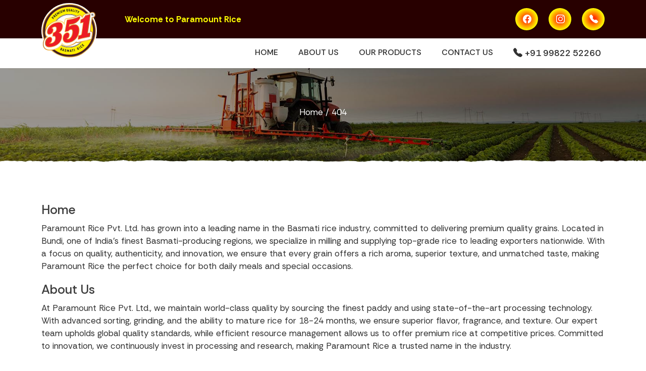

--- FILE ---
content_type: text/html
request_url: https://www.paramountrice.com/ydbljbiliyindudaizuo.asp
body_size: 5592
content:
<!DOCTYPE html>
<html>
<head>
    <meta charset="utf-8">
    <meta name="viewport" content="width=device-width, initial-scale=1">
    <title>Paramount Rice</title>
    <link rel="apple-touch-icon" sizes="57x57" href="https://www.paramountrice.com/apple-icon-57x57.png" />
    <link rel="apple-touch-icon" sizes="60x60" href="https://www.paramountrice.com/apple-icon-60x60.png" />
    <link rel="apple-touch-icon" sizes="72x72" href="https://www.paramountrice.com/apple-icon-72x72.png" />
    <link rel="apple-touch-icon" sizes="76x76" href="https://www.paramountrice.com/apple-icon-76x76.png" />
    <link rel="apple-touch-icon" sizes="114x114" href="https://www.paramountrice.com/apple-icon-114x114.png" />
    <link rel="apple-touch-icon" sizes="120x120" href="https://www.paramountrice.com/apple-icon-120x120.png" />
    <link rel="apple-touch-icon" sizes="144x144" href="https://www.paramountrice.com/apple-icon-144x144.png" />
    <link rel="apple-touch-icon" sizes="152x152" href="https://www.paramountrice.com/apple-icon-152x152.png" />
    <link rel="apple-touch-icon" sizes="180x180" href="https://www.paramountrice.com/apple-icon-180x180.png" />
    <link rel="icon" type="image/png" sizes="192x192" href="https://www.paramountrice.com/android-icon-192x192.png" />
    <link rel="icon" type="image/png" sizes="32x32" href="https://www.paramountrice.com/favicon-32x32.png" />
    <link rel="icon" type="image/png" sizes="96x96" href="https://www.paramountrice.com/favicon-96x96.png" />
    <link rel="icon" type="image/png" sizes="16x16" href="https://www.paramountrice.com/favicon-16x16.png" />
    <link rel="manifest" href="manifest.json" />
    <meta name="msapplication-TileColor" content="#ffffff" />
    <meta name="msapplication-TileImage" content="ms-icon-144x144.png" />
    <meta name="theme-color" content="#ffffff" />
    <link rel="stylesheet" href="https://www.paramountrice.com/assets/bootstrap/css/bootstrap.min.css" />
    <link href="https://www.paramountrice.com/assets/font-awesome/css/font-awesome.min.css" rel="stylesheet" />
    <link href="https://www.paramountrice.com/assets/css/base.css" rel="stylesheet" />
    <link href="https://www.paramountrice.com/assets/animation/aos.css" rel="stylesheet" />
    <link rel='stylesheet' href="https://www.paramountrice.com/assets/css/swiper-bundle.min.css">
    <link rel="stylesheet" href="https://cdn.jsdelivr.net/npm/bootstrap-icons@1.11.3/font/bootstrap-icons.min.css">
</head>
<body>

    <upper-header>
        <div class="header-area">
            <div class="main-header">

                <div class="header-top d-none d-sm-block py-lg-3 py-md-1 py-2">
                    <div class="container">
                        <div class="row">
                            <div class="col-xl-12 py-md-0 py-2">
                                <div class="d-flex justify-content-sm-between justify-content-center flex-wrap align-items-center">
                                    <div class="header-info-left label-shift">
                                        <p class="mb-0 text-yellow fw-bold">Welcome to Paramount Rice</p>
                                    </div>
                                    <div class="header-info-right">
                                        <ul class="header-social">
                                            <a href="https://www.facebook.com/PRPL0351/" target="_blank">
                                            <li class="me-3 icon-yellow"><i class="bi bi-facebook text-white"></i></li>
                                            </a>
                                            <a href="https://www.instagram.com/paramountrice351/" target="_blank">
                                            <li class="me-3 icon-yellow"><i class="bi bi-instagram text-white"></i></li>
                                            </a>
                                            <a href="https://www.paramountrice.com/contact-us.aspx">
                                            <li class="icon-yellow"><i class="bi bi-telephone-fill text-white"></i></li>
                                            </a>
                                        </ul>
                                    </div>
                                </div>
                            </div>
                        </div>
                    </div>
                </div>

            </div>
        </div>
    </upper-header>

    <header id="header">
        <nav class="navbar navbar-expand-lg p-lg-2 p-0">
            <div class="container">
                <a class="navbar-brand" href="https://www.paramountrice.com/default.aspx">
                    <img src="https://www.paramountrice.com/assets/img/paramount-rice-logo.svg" class="img-fluid" alt="paramount-rice-logo">
                </a>
                <button class="navbar-toggler" type="button" data-bs-toggle="offcanvas" data-bs-target="#offcanvasNavbar" aria-controls="offcanvasNavbar" aria-label="Toggle navigation">
                    <span class="navbar-toggler-icon"></span>
                </button>
                <div class="offcanvas offcanvas-end" tabindex="-1" id="offcanvasNavbar" aria-labelledby="offcanvasNavbarLabel">
                    <div class="offcanvas-header">
                        <h5 class="offcanvas-title" id="offcanvasNavbarLabel">
                            <img src="https://www.paramountrice.com/assets/img/paramount-rice-logo.svg" class="img-fluid w-50" alt="paramount-rice-logo">

                        </h5>
                        <button type="button" class="btn-close" data-bs-dismiss="offcanvas" aria-label="Close"></button>
                    </div>
                    <div class="offcanvas-body">
                        <ul class="navbar-nav justify-content-end flex-grow-1 text-center">
                            <li class="nav-item me-lg-4">
                                <a class="nav-link home_link" aria-current="page" href="https://www.paramountrice.com/default.aspx">HOME</a>
                            </li>
                            <li class="nav-item me-lg-4">
                                <a class="nav-link" href="https://www.paramountrice.com/about-us.aspx">ABOUT US</a>
                            </li>
                            <li class="nav-item me-lg-4">
                                <a class="nav-link" href="https://www.paramountrice.com/products.aspx">OUR PRODUCTS</a>
                            </li>
                            <li class="nav-item me-lg-4">
                                <a class="nav-link" href="https://www.paramountrice.com/contact-us.aspx">CONTACT US</a>
                            </li>
                            <li class="nav-item">
                                <a class="nav-link fw-medium font-big" href="tel:+91 99822 52260"><i class="bi bi-telephone-fill"></i>&nbsp;+91 99822 52260</a>
                            </li>
                        </ul>
                    </div>
                </div>
            </div>
        </nav>
    </header>

    <section id="banner">
        <div class="container">
            <div class="inside-heading text-center">
                <p class="text-white"><a class="text-white text-hover" href="https://www.paramountrice.com/default.aspx">Home</a> / 404</p>
            </div>
        </div>
    </section>

    <section id="error-page" class="content">
        <div class="container py-5">
            <div class="row py-lg-4">
                <div class="col-12">
                    <h3>
                        <a href="https://www.paramountrice.com/Default.aspx">Home</a>
                    </h3>
                    <p>
                        Paramount Rice Pvt. Ltd. has grown into a leading name in the Basmati rice industry, committed to delivering premium quality grains. Located in Bundi, one of India’s finest Basmati-producing regions, we specialize in milling and supplying top-grade rice to leading exporters nationwide. With a focus on quality, authenticity, and innovation, we ensure that every grain offers a rich aroma, superior texture, and unmatched taste, making Paramount Rice the perfect choice for both daily meals and special occasions.
                    </p>
                    <h3>
                        <a href="https://www.paramountrice.com/about-us.aspx">About Us</a>
                    </h3>
                    <p>
                        At Paramount Rice Pvt. Ltd., we maintain world-class quality by sourcing the finest paddy and using state-of-the-art processing technology. With advanced sorting, grinding, and the ability to mature rice for 18-24 months, we ensure superior flavor, fragrance, and texture. Our expert team upholds global quality standards, while efficient resource management allows us to offer premium rice at competitive prices. Committed to innovation, we continuously invest in processing and research, making Paramount Rice a trusted name in the industry.
                    </p>
                    <h3>
                        <a href="https://www.paramountrice.com/products.aspx">Our Products</a>
                    </h3>
                    <p>
                        Our product range includes aromatic varieties like Dubar and Mogra, versatile options such as Regular and Special, and enhanced flavor selections like Super Dubar and Tibar. We also offer specialized Broken Rice varieties (Broken 1, Broken 2, Broken 3, and Broken 4) alongside our dependable Daily range. Each product is sourced from premium paddy and processed using state-of-the-art technology, ensuring every grain delivers exceptional aroma, texture, and taste. Explore our collection and experience the quality that makes every meal a celebration.
                    </p>
                    <h3>
                        <a href="https://www.paramountrice.com/contact-us.aspx">Contact Us</a>
                    </h3>
                    <p>
                        Contact our team at Paramount Rice for information about our premium Basmati rice products or order support. Whether you have questions about our premium Basmati rice products, need assistance with an order, or simply want to share your feedback, our dedicated team is here to help.
                    </p>
                    <p class="mb-1">
                        <b>Address: </b>Paramount Rice Pvt.Ltd. Raghuveerpura, Chittore Road,Bundi (Raj.); 323001, India
                    </p>
                    <p class="mb-1">
                        <b>Phone No: </b>
                        <a href="tel:+919414175351">+91 94141 75351</a>,
                        <a href="tel:+919414175299">+91 94141 75299</a>,
                        <a href="tel:+919460027199">+91 94600 27199</a>,
                        <a href="tel:+919982252260">+91 99822 52260</a>
                    </p>
                    <p class="mb-1">
                        <b>Email: </b>
                        <a href="mailto:info@paramountrice.com">info@paramountrice.com</a>
                    </p>
                </div>
            </div>
        </div>
    </section>

    <section id="footer">
        <div class="container pt-5">
            <div class="row py-lg-4 position-relative">

                <div class="col-xl-4 col-lg-6 mb-xl-0 mb-4">
                    <div class="d-flex align-items-center">
                        <div class="pe-4">
                            <div class="location-icon">
                                <i class="bi bi-geo-alt-fill text-white fs-3"></i>
                            </div>
                        </div>
                        <div>
                            <h3 class="text-yellow">Location</h3>
                            <p class="text-white mb-0">
                                Raghuveerpura, Chittore Road,
                                <br class="d-xl-block d-none" />
                                Bundi, (Raj.); 323001, India
                            </p>
                        </div>
                    </div>
                </div>

                <div class="col-xl-4 col-lg-6 mb-xl-0 mb-4">
                    <div class="d-flex align-items-center">
                        <div class="pe-4">
                            <div class="location-icon">
                                <i class="bi bi-envelope-fill text-white fs-3"></i>
                            </div>
                        </div>
                        <div>
                            <h3 class="text-yellow">Email Address</h3>
                            <p class="mb-0">
                                <a class="text-white" href="mailto:info@paramountrice.com">info@paramountrice.com</a>
                            </p>
                        </div>
                    </div>
                </div>

                <div class="col-xl-4 col-lg-6 mb-xl-0 mb-4">
                    <div class="d-flex align-items-center">
                        <div class="pe-4">
                            <div class="location-icon">
                                <i class="bi bi-telephone-fill text-white fs-3"></i>
                            </div>
                        </div>
                        <div>
                            <h3 class="text-yellow">Contact Info</h3>
                            <p class="mb-0">
                                <a class="text-white" href="tel:+919414175299">+91 94141 75299</a>
                            </p>
                            <p class="mb-0">
                                <a class="text-white" href="tel:+919460027199">+91 94600 27199</a>
                            </p>
                        </div>
                    </div>

                    <div class="avatar-img">
                        <picture>
                            <source srcset="https://www.paramountrice.com/assets/img/avatar-img.webp" type="image/webp">
                            <source srcset="https://www.paramountrice.com/assets/img/avatar-img.png" type="image/png">
                            <img src="https://www.paramountrice.com/assets/img/avatar-img.png" class="img-fluid" alt="avatar-img">
                        </picture>
                    </div>
                </div>



                <hr class="border-line my-5" />

                <div class="col-lg-4 col-sm-6 text-sm-start text-center">
                    <h4 class="text-yellow mb-3">About Paramout Rice</h4>
                    <p class="text-white">PARAMOUNT RICE PVT.LTD.was established in the year 1988 with a vision to consolidate the fragmented basmati rice industry. In a short span of time it has risen to be one of the leading millers in the industry.</p>
                    <div class="mt-4 d-flex mb-5 justify-content-sm-start justify-content-center">
                        <div class="pe-3">
                            <a href="https://www.facebook.com/PRPL0351/" target="_blank" class="icon-yellow">
                                <i class="bi bi-facebook text-white"></i>
                            </a>
                        </div>
                        <div>
                            <a href="https://www.instagram.com/paramountrice351/" target="_blank" class="icon-yellow">
                                <i class="bi bi-instagram text-white"></i>
                            </a>
                        </div>
                    </div>
                </div>

                <div class="col-lg-3 col-sm-6 footer-disc pt-lg-0">
                    <div class="content-shift text-sm-start text-center">
                        <h4 class="text-yellow">Quick Link</h4>
                        <ul class="lh-lg ps-sm-4">
                            <li><a href="https://www.paramountrice.com/default.aspx" class="text-white home_link">Home</a></li>
                            <li><a href="https://www.paramountrice.com/about-us.aspx" class="text-white">About Us</a></li>
                            <li><a href="https://www.paramountrice.com/products.aspx" class="text-white">Our Products</a></li>
                            <li><a href="https://www.paramountrice.com/contact-us.aspx" class="text-white">Contact Us</a></li>
                        </ul>
                    </div>
                </div>

                <div class="col-lg-5 disc-pro mt-lg-0 mt-4 mb-lg-0 mb-5 text-sm-start text-center">
                    <h4 class="text-yellow">Our Products</h4>
                    <div class="row">
                        <div class="col-sm-4">
                            <ul class="lh-lg ps-sm-4">
                                <li><a href="https://www.paramountrice.com/products.aspx" class="text-white">Regular</a></li>
                                <li><a href="https://www.paramountrice.com/products.aspx" class="text-white">Classic</a></li>
                                <li><a href="https://www.paramountrice.com/products.aspx" class="text-white">Premium</a></li>
                                <li><a href="https://www.paramountrice.com/products.aspx" class="text-white">Special</a></li>
                            </ul>
                        </div>
                        <div class="col-sm-4">
                            <ul class="lh-lg ps-sm-4">
                                <li><a href="https://www.paramountrice.com/products.aspx" class="text-white">Superior</a></li>
                                <li><a href="https://www.paramountrice.com/products.aspx" class="text-white">Tibar</a></li>
                                <li><a href="https://www.paramountrice.com/products.aspx" class="text-white">Dubar</a></li>
                                <li><a href="https://www.paramountrice.com/products.aspx" class="text-white">Mogra</a></li>
                            </ul>
                        </div>
                        <div class="col-sm-4">
                            <ul class="lh-lg ps-sm-4">
                                <li><a href="https://www.paramountrice.com/products.aspx" class="text-white">Premier</a></li>
                                <li><a href="https://www.paramountrice.com/products.aspx" class="text-white">Super Dubar</a></li>
                                <li><a href="https://www.paramountrice.com/products.aspx" class="text-white">Super Mogra</a></li>
                                <li><a href="https://www.paramountrice.com/products.aspx" class="text-white">Super Tibar</a></li>
                            </ul>
                        </div>
                    </div>
                </div>

            </div>
        </div>

        <hr class="border-dashed m-0" />

        <div class="container py-3">
            <div class="row">
                <div class="col-lg-8 text-center text-lg-start">
                    <p class="m-0 text-white">Copyright &#169; 2025. Paramount Rice Pvt. Ltd. All Rights Reserved. | <a class="text-white" href="https://www.paramountrice.com/sitemap.html">Sitemap</a></p>
                </div>
                <div class="col-lg-4 text-lg-end text-center">
                    <p class="m-0 text-white">Website Design by <a class="text-white" href="https://www.dotsandcoms.in/" target="_blank">D&C</a></p>
                </div>
            </div>
        </div>

    </section>




    <script src="https://www.paramountrice.com/assets/bootstrap/js/bootstrap.bundle.min.js" type="text/javascript"></script>
    <script src="https://www.paramountrice.com/assets/animation/aos.js"></script>
    <script src="https://www.paramountrice.com/assets/js/jquery.min.js"></script>
    <script src="https://www.paramountrice.com/assets/js/owl.carousel.min.js"></script>

</body>
</html>

--- FILE ---
content_type: text/css
request_url: https://www.paramountrice.com/assets/css/base.css
body_size: 4060
content:
@import url('https://fonts.googleapis.com/css2?family=Work+Sans:ital,wght@0,100..900;1,100..900&display=swap');
@import url('https://fonts.googleapis.com/css2?family=Rethink+Sans:ital,wght@0,400..800;1,400..800&display=swap');

body {
    box-sizing: border-box;
    margin: 0;
    padding: 0;
}

html {
    scroll-behavior: smooth;
}

h1 {
    font-family: "Work Sans", serif;
    font-size: clamp(25px, 4vw, 60px);
    font-weight: 550;
    line-height: 1.2em;
}

h2 {
    font-size: clamp(22px, 4vw, 36px);
    font-weight: 600;
    line-height: 1.1em;
    font-family: "Work Sans", serif;
}

h3 {
    font-size: clamp(24px, 4vw, 28px);
    line-height: 1.2em;
    font-weight: 600;
    font-family: "Work Sans", serif;
}

h4 {
    font-size: clamp(20px, 3vw, 26px);
    line-height: 1.2em;
    font-family: "Work Sans", serif;
}

h5 {
    font-size: clamp(18px, 2.5vw, 24px);
    line-height: 1.2em;
    color: #181828;
    font-family: "Work Sans", serif;
    font-weight: 600;
}

h6 {
    font-size: clamp(16px, 2vw, 20px);
    line-height: 1.4em;
}

p, a {
    font-style: normal;
    font-weight: 400;
    font-size: clamp(15px, 2vw, 17px);
    color: #313131;
    font-family: "Rethink Sans", serif;
}

.text-hover:hover {
    color: #FEFF00 !important;
}

ul {
    margin: 0;
    padding: 0;
    list-style: none;
}

a, a:hover, a:focus {
    text-decoration: none !important;
}

img {
    border-style: none;
}

.btn-brown {
    background: #280000;
    padding: 16px 6px 18px 23px;
    color: #fff;
    border-radius: 80px;
    transition: background-color 0.3s ease;
}

    .btn-brown:hover {
        background: #570101;
    }

.btn-green {
    background: #00B42D;
    padding: 16px 6px 18px 23px;
    color: #fff;
    border-radius: 80px;
    transition: background-color 0.3s ease;
}

    .btn-green:hover {
        background: #00a72a;
    }

.arrow-icon {
    transition: transform 0.5s ease-in-out;
}

.text-green {
    color: #00B42D;
}

.btn-brown:hover .arrow-icon, .btn-green:hover .arrow-icon {
    transform: rotate(360deg);
}

@media(max-width: 768px) {
    .btn-brown, .btn-green {
        padding: 13px 5px 16px 18px;
    }
}

.padding-100 {
    padding: 80px 0px;
}

.padding-top {
    padding-top: 80px;
}

.padding-bottom {
    padding-bottom: 80px;
}

.text-yellow {
    color: #FEFF00;
}

#footer a:hover, #get-in-touch a:hover {
    color: #B18E4A !important;
}

.home-heading-content {
    padding-top: 45px;
    padding-bottom: 460px;
}

@media(max-width: 768px) {
    .home-heading-content {
        padding-top: 45px;
        padding-bottom: 170px;
    }
}

.inside-heading h1 {
    font-size: clamp(25px, 4vw, 42px) !important;
}

/* header */
.header-area .header-top {
    background: #280000;
}

@media only screen and (min-width: 1200px) and (max-width: 1600px) {
    .header-area .header-top {
        padding: 8px 50px;
    }
}

@media(max-width: 992px) and (min-width: 576px) {
    .img-small {
        width: 350px;
        margin: auto;
        display: block;
    }
}

.header-area .header-top .header-info-right .header-social li {
    display: inline-block;
}

.icon-yellow {
    background: radial-gradient(circle, #FF3503 16%, #FEFF00 70%);
    border-radius: 50%;
    padding: 10px 13px 9px 15px;
    transition: background 0.4s ease-in-out;
}

    .icon-yellow:hover {
        background: radial-gradient(circle, #c32700 16%, #FEFF00 70%);
    }

#header ul li a {
    color: #313131;
    font-weight: 500;
}

    #header ul li a:hover {
        color: #00B42D;
        font-weight: 500;
    }

.font-big {
    font-size: 18px;
}

.navbar-brand img {
    width: 110px;
}

@media(min-width: 992px) {
    .label-shift {
        padding-left: 165px;
    }

    #header .navbar-brand {
        margin-top: -89px;
    }
}

@media(max-width: 992px) {
    .navbar-brand img {
        width: 65px;
    }
}

/* home */
#home-banner {
    background: url('../img/home-banner.png');
    background-size: cover;
    background-repeat: no-repeat;
    background-position: center;
}

.bg-yellows {
    background: radial-gradient(circle, #FF3503 10%, #FEFF00 70%);
    border-radius: 50%;
    padding: 23px 25px 23px 25px;
    height: fit-content;
}

    .bg-yellows img {
        width: 100px;
    }

@media(max-width: 1200px) {
    .bg-yellows {
        padding: 15px 18px 15px 18px;
    }

        .bg-yellows img {
            width: 82px;
        }
}

@media(max-width: 992px) {
    .bg-yellows {
        padding: 15px 18px 15px 18px;
    }

        .bg-yellows img {
            width: 45px;
        }
}

.bg-brown {
    background: #280000;
    border-radius: 30px;
}

.product-up {
    margin-top: -270px;
}

@media(max-width: 1400px) {
    .product-up {
        margin-top: -160px;
    }
}

@media(max-width: 1200px) {
    .product-up {
        margin-top: -55px;
    }
}

@media(min-width: 992px) {

    .bg-brown .col-lg-4:not(:last-child)::after {
        content: "";
        position: absolute;
        top: 1%;
        right: 1px;
        height: 100%;
        width: 2px;
        background: repeating-linear-gradient( to bottom, #FEFF00, #FEFF00 5px, transparent 5px, transparent 10px );
    }
}

.dashed-line {
    border: 2px dashed #FEFF00;
    opacity: unset !important;
}

#featured-products-bg {
    background: url('../img/featured-products-bg.png'), url('../img/featured-products-bg.webp');
    background-position: center;
    background-size: cover;
    back
}

/* contact */
#banner {
    background: url('../img/banner-img.png'), url('../img/banner-img.webp');
    background-position: center;
    background-size: cover;
    background-repeat: no-repeat;
}

.inside-heading {
    padding-top: 75px;
    padding-bottom: 75px;
}

.bg-brown-info {
    background: #280000;
}

.bg-yellows-touch {
    background: radial-gradient(circle, #FF3503 10%, #FEFF00 70%);
    border-radius: 50%;
    padding: 15px 21px 15px 21px;
    width: fit-content;
    height: fit-content;
}

@media(max-width: 992px) {
    .bg-brown-info {
        padding: 23px 12px 23px 12px !important;
    }
}

@media(max-width: 768px) {
    .bg-yellows-touch {
        padding: 10px 15px 10px 15px;
    }
}

@media(max-width: 576px) {
    .bg-yellows-touch {
        margin: auto;
    }
}

#contact-us .form-control {
    background: #DEDEDE !important;
    border-radius: 50px !important;
}

    #contact-us .form-control:focus {
        border-color: #280000 !important;
        box-shadow: 0 0 0 .25rem rgb(17 196 36 / 25%) !important;
    }

#contact-us .form-floating > .form-control:focus ~ label::after {
    background-color: #DEDEDE !important;
}

#contact-us .border-green {
    border: 1px solid #00B42D;
    border-radius: 20px;
    padding: 30px 20px 30px 20px;
}

.map {
    width: 100%;
    height: 100%;
}

@media(max-width: 992px) {
    .map {
        height: 350px;
    }
}

/*about us*/

#quality-standard {
    box-shadow: 0px 0px 10px 0 rgba(0, 0, 0, 0.5);
}

@media(min-width: 992px) {
    .bg-brown .col-lg-6:not(:last-child)::after {
        content: "";
        position: absolute;
        top: 1%;
        right: 1px;
        height: 100%;
        width: 2px;
        background: repeating-linear-gradient( to bottom, #FEFF00, #FEFF00 5px, transparent 5px, transparent 10px );
    }
}

/* footer */
#footer {
    background: url('../img/footer-bg.png'), url('../img/footer-bg.webp');
    background-position: center;
    background-repeat: no-repeat;
    background-size: cover;
}

.location-icon {
    background: radial-gradient(circle, #FF3503 16%, #FEFF00 70%);
    border-radius: 50%;
    padding: 23px 28px 23px 28px;
    transition: background 0.4s ease-in-out;
}

.border-line {
    color: #FFFFFF !important;
    opacity: unset !important;
}

.avatar-img img {
    position: absolute;
    top: -94px;
    right: -12px;
    width: 126px;
}

@media(max-width: 1400px) {
    .avatar-img img {
        top: -31px;
        right: -10px;
        width: 95px;
    }
}

@media(max-width: 1200px) {
    .avatar-img img {
        top: 63px;
        right: -12px;
        width: 118px;
    }
}

@media(max-width: 992px) {
    .avatar-img img {
        top: 89px;
        right: -13px;
        width: 130px;
    }

    .product-up {
        margin-top: 0px;
    }
}

@media(max-width: 840px) {
    .avatar-img img {
        top: 85px;
    }
}

@media(max-width: 768px) {
    .avatar-img img {
        top: 68px;
    }
}

@media (max-width: 715px) {
    .avatar-img img {
        top: 54px;
    }
}

.content-shift {
    padding-left: 100px;
}

.footer-disc ul, .disc-pro ul {
    list-style: disc;
    color: #fff;
}

.border-dashed {
    opacity: unset !important;
    border: 1px dashed #fff;
}

@media(max-width: 1200px) {
    .location-icon {
        padding: 16px 23px 16px 20px;
    }
}

@media(max-width: 768px) {
    .location-icon {
        padding: 10px 16px 10px 16px;
    }
}

@media(max-width: 992px) {
    .content-shift {
        padding-left: 70px;
    }
}

@media(max-width: 576px) {

    .footer-disc ul, .disc-pro ul {
        list-style: none;
    }

    .avatar-img img {
        display: none;
    }

    .content-shift {
        padding-left: 0px;
    }
}

#header .active {
    color: #00B42D !important;
}

#footer .active {
    color: #B18E4A !important;
}

.border-box {
    position: relative;
    display: flex;
    flex-direction: column;
    align-items: center;
    padding: 20px;
    z-index: 2;
    text-align: center;
    cursor: pointer;
}

    .border-box::before {
        content: "";
        position: absolute;
        top: 50%;
        /*left: -10px;*/
        height: 70%;
        border: 2px solid #009c28;
        border-radius: 20px;
        transform: translateY(-44%);
        width: calc(91.2% + 0px);
        z-index: -1;
        background-image: url("../img/grass-img.png");
        background-size: cover;
        background-position: center;
        background-repeat: no-repeat;
    }

#paramount-featured-products .border-box:before {
    background-image: url("../img/grass-img.png");
    background-size: cover;
    background-position: center;
    background-repeat: no-repeat;
}

.green-label {
    background: #280000;
    width: 93%;
    border-end-start-radius: 10px;
    border-end-end-radius: 10px;
}

@media(max-width: 1400px) {
    .green-label {
        background: #00B42D;
        width: 100%;
    }
}

@media(max-width: 576px) {
    .green-label {
        background: #00B42D;
        width: 86%;
    }

    .border-box::before {
        left: unset !important;
    }
}


@media (max-width: 1200px) and (min-width: 992px) {
    .border-box::before {
        width: calc(89.3% + 21px);
    }
}


@media (max-width: 992px) and (min-width: 768px) {
    .border-box::before {
        width: calc(90.6% + 21px);
    }
}

@media (max-width: 768px) {
    .border-box::before {
        width: calc(87% + 21px);
    }
}

.icon-brown {
    background: #280000 !important;
    color: #fff !important;
    padding: 4px 7px 4px 7px;
    border-radius: 50%;
    transition: 0.3s ease-in-out;
}

    .icon-brown:hover {
        background: #00B42D !important;
    }

#paramount-featured-products {
    background: url('../img/featured-products-bg.png');
    background-size: 100% 75%;
    background-position: bottom;
    background-repeat: no-repeat;
}

@media(max-width: 992px) {

    .owl-nav {
        justify-content: center !important;
        display: flex !important;
    }

    #paramount-featured-products .border-box::before {
        left: unset !important;
    }
}

@media(max-width: 576px) {
    #paramount-featured-products .green-label {
        margin-right: -13px;
    }

    #paramount-featured-products {
        background-size: 100% 40%;
    }
}

.owl-prev {
    position: absolute;
    top: 43%;
    left: -6px;
}

.owl-next {
    position: absolute;
    top: 43%;
    right: -7px;
}

@media(max-width: 576px) {
    .owl-prev, .owl-next {
        position: unset !important;
    }
}

.content h3 a {
    font-size: 25px;
    font-weight: 500 !important;
    color: #3D3D3D;
}


--- FILE ---
content_type: image/svg+xml
request_url: https://www.paramountrice.com/assets/img/paramount-rice-logo.svg
body_size: 30472
content:
<svg width="138" height="138" viewBox="0 0 138 138" fill="none" xmlns="http://www.w3.org/2000/svg">
<path fill-rule="evenodd" clip-rule="evenodd" d="M69.7561 0.00406912C107.846 0.413634 138.405 31.6351 137.996 69.7561C137.586 107.846 106.365 138.405 68.2439 137.996C30.1543 137.586 -0.405496 106.365 0.00406912 68.2439C0.413634 30.1543 31.6351 -0.405496 69.7561 0.00406912Z" fill="white"/>
<mask id="mask0_2392_7844" style="mask-type:luminance" maskUnits="userSpaceOnUse" x="2" y="2" width="134" height="134">
<path d="M69.7244 2.74507C106.302 3.15463 135.633 33.1159 135.255 69.7247C134.845 106.302 104.884 135.633 68.2752 135.255C31.6979 134.846 2.36677 104.853 2.74482 68.2755C3.15439 31.6982 33.1471 2.36701 69.7244 2.74507Z" fill="white"/>
</mask>
<g mask="url(#mask0_2392_7844)">
<path d="M135.665 2.36694H2.36719V135.665H135.665V2.36694Z" fill="url(#paint0_linear_2392_7844)"/>
</g>
<mask id="mask1_2392_7844" style="mask-type:luminance" maskUnits="userSpaceOnUse" x="4" y="4" width="130" height="130">
<path d="M69.0017 4.604C104.571 4.604 133.398 33.4311 133.398 69.0002C133.398 104.569 104.571 133.396 69.0017 133.396C33.4325 133.396 4.60547 104.569 4.60547 69.0002C4.60547 33.4311 33.4325 4.604 69.0017 4.604Z" fill="white"/>
</mask>
<g mask="url(#mask1_2392_7844)">
<path fill-rule="evenodd" clip-rule="evenodd" d="M69.0017 4.604C104.571 4.604 133.398 33.4311 133.398 69.0002C133.398 104.569 104.571 133.396 69.0017 133.396C33.4325 133.396 4.60547 104.569 4.60547 69.0002C4.60547 33.4311 33.4325 4.604 69.0017 4.604Z" fill="#929497"/>
</g>
<path fill-rule="evenodd" clip-rule="evenodd" d="M68.9997 4.60376C104.569 4.60376 133.396 33.4308 133.396 69C133.396 104.569 104.569 133.396 68.9997 133.396C33.4306 133.396 4.60352 104.569 4.60352 69C4.60352 33.4308 33.4306 4.60376 68.9997 4.60376Z" fill="#402020"/>
<path fill-rule="evenodd" clip-rule="evenodd" d="M69.0003 9.36108C101.923 9.36108 128.639 36.0458 128.639 69C128.639 101.923 101.954 128.639 69.0003 128.639C36.0461 128.639 9.36133 101.923 9.36133 69C9.36133 36.0773 36.0776 9.36108 69.0003 9.36108Z" fill="#F48120"/>
<mask id="mask2_2392_7844" style="mask-type:luminance" maskUnits="userSpaceOnUse" x="9" y="9" width="120" height="120">
<path d="M68.9993 9.36084C101.922 9.36084 128.638 36.0456 128.638 68.9998C128.638 101.923 101.954 128.639 68.9993 128.639C36.0451 128.639 9.36035 101.923 9.36035 68.9998C9.36035 36.0771 36.0766 9.36084 68.9993 9.36084Z" fill="white"/>
</mask>
<g mask="url(#mask2_2392_7844)">
<path fill-rule="evenodd" clip-rule="evenodd" d="M68.9995 10.3059C101.418 10.3059 127.693 36.5811 127.693 68.9997C127.693 101.418 101.418 127.693 68.9995 127.693C36.5808 127.693 10.3057 101.418 10.3057 68.9997C10.3057 36.5811 36.5808 10.3059 68.9995 10.3059Z" fill="#FFF100"/>
</g>
<mask id="mask3_2392_7844" style="mask-type:luminance" maskUnits="userSpaceOnUse" x="9" y="9" width="120" height="120">
<path d="M68.9993 9.36084C101.922 9.36084 128.638 36.0456 128.638 68.9998C128.638 101.923 101.954 128.639 68.9993 128.639C36.0451 128.639 9.36035 101.923 9.36035 68.9998C9.36035 36.0771 36.0766 9.36084 68.9993 9.36084Z" fill="white"/>
</mask>
<g mask="url(#mask3_2392_7844)">
<path fill-rule="evenodd" clip-rule="evenodd" d="M68.9995 127.693C36.5808 127.693 10.3057 101.418 10.3057 68.9997C10.3057 36.5811 36.5808 10.3059 68.9995 10.3059C101.418 10.3059 127.693 36.5811 127.693 68.9997C127.693 101.418 101.418 127.693 68.9995 127.693Z" fill="#FFF100"/>
</g>
<mask id="mask4_2392_7844" style="mask-type:luminance" maskUnits="userSpaceOnUse" x="9" y="9" width="120" height="120">
<path d="M68.9993 9.36084C101.922 9.36084 128.638 36.0456 128.638 68.9998C128.638 101.923 101.954 128.639 68.9993 128.639C36.0451 128.639 9.36035 101.923 9.36035 68.9998C9.36035 36.0771 36.0766 9.36084 68.9993 9.36084Z" fill="white"/>
</mask>
<g mask="url(#mask4_2392_7844)">
<path fill-rule="evenodd" clip-rule="evenodd" d="M68.9994 27.4448C91.9666 27.4448 110.555 46.0643 110.555 68.9999C110.555 91.9671 91.9351 110.555 68.9994 110.555C46.0638 110.555 27.4443 91.9671 27.4443 68.9999C27.4443 46.0328 46.0323 27.4448 68.9994 27.4448Z" fill="white"/>
</g>
<path fill-rule="evenodd" clip-rule="evenodd" d="M69.0004 29.3354C90.8964 29.3354 108.665 47.1042 108.665 69.0002C108.665 90.8961 90.8964 108.665 69.0004 108.665C47.1044 108.665 29.3356 90.8961 29.3356 69.0002C29.3356 47.1042 47.1044 29.3354 69.0004 29.3354ZM69.0004 27.4451C91.9675 27.4451 110.555 46.0645 110.555 69.0002C110.555 91.9358 91.9675 110.555 69.0004 110.555C46.0333 110.555 27.4453 91.9673 27.4453 69.0002C27.4453 46.033 46.0333 27.4451 69.0004 27.4451Z" fill="#402020"/>
<mask id="mask5_2392_7844" style="mask-type:luminance" maskUnits="userSpaceOnUse" x="27" y="27" width="84" height="84">
<path d="M68.9994 29.3349C90.8954 29.3349 108.664 47.1037 108.664 68.9997C108.664 90.8956 90.8954 108.664 68.9994 108.664C47.1035 108.664 29.3346 90.8956 29.3346 68.9997C29.3346 47.1037 47.1035 29.3349 68.9994 29.3349ZM68.9994 27.4446C91.9666 27.4446 110.555 46.064 110.555 68.9997C110.555 91.9353 91.9666 110.555 68.9994 110.555C46.0323 110.555 27.4443 91.9668 27.4443 68.9997C27.4443 46.0325 46.0323 27.4446 68.9994 27.4446Z" fill="white"/>
</mask>
<g mask="url(#mask5_2392_7844)">
<path fill-rule="evenodd" clip-rule="evenodd" d="M68.9994 29.3349C90.8954 29.3349 108.664 47.1037 108.664 68.9997C108.664 90.8956 90.8954 108.664 68.9994 108.664C47.1035 108.664 29.3346 90.8956 29.3346 68.9997C29.3346 47.1037 47.1035 29.3349 68.9994 29.3349ZM68.9994 27.4446C91.9666 27.4446 110.555 46.064 110.555 68.9997C110.555 91.9668 91.9351 110.555 68.9994 110.555C46.0638 110.555 27.4443 91.9668 27.4443 68.9997C27.4443 46.0325 46.0323 27.4446 68.9994 27.4446Z" fill="#929497"/>
</g>
<path d="M89.5414 25.019L90.6441 25.5861L91.4632 23.9794L94.7082 20.7974L93.5741 20.1988L92.3769 21.459C92.2193 21.6165 91.8728 21.9945 91.6838 22.2151L91.6523 22.1836C91.7468 21.9 91.8413 21.396 91.8728 21.1754L92.1878 19.4426L91.0537 18.9071L90.3921 23.4123L89.5414 25.019ZM89.888 18.529L86.4854 17.1428L86.0444 18.2455L87.147 18.6865L85.2882 23.2547L86.4854 23.7273L88.3442 19.1591L89.4469 19.6002L89.888 18.529ZM83.4294 16.2921L81.8542 22.2151L83.0514 22.5301L84.6266 16.6072L83.4294 16.2921ZM79.1763 20.3878L80.1844 15.536L78.9557 15.284L77.727 21.2699L80.72 21.9L80.9721 20.7343L79.1763 20.3878ZM74.4505 18.592L74.6711 17.8989C74.7971 17.4893 74.9861 16.7332 75.1121 16.2606H75.1436C75.1436 16.7647 75.1751 17.5208 75.2066 17.9619L75.2697 18.6865L74.4505 18.592ZM75.4587 20.9234L76.7504 21.0809L75.9628 14.8114L74.6396 14.6539L72.4657 20.5768L73.7574 20.7343L74.0725 19.7577L75.3642 19.9152L75.4587 20.9234ZM69.5673 20.7028C70.7959 20.7343 71.5521 19.9782 71.5836 18.6865L71.6781 14.5279L70.3864 14.4964L70.2604 18.655C70.2604 19.2221 70.0083 19.5057 69.5673 19.5057C69.1262 19.5057 68.9056 19.1906 68.9372 18.6235L69.0317 14.4649L67.74 14.4333L67.677 18.592C67.6139 19.8837 68.3386 20.6713 69.5673 20.7028ZM63.3293 18.8756L63.1087 16.7332C63.0457 16.1661 63.2663 15.8196 63.7073 15.7881C64.1799 15.7566 64.4319 16.0086 64.4949 16.6072L64.7155 18.7495C64.7785 19.3166 64.558 19.6632 64.1169 19.6947C63.6443 19.7577 63.3923 19.4741 63.3293 18.8756ZM65.8182 16.4812C65.6921 15.1895 64.873 14.4649 63.6128 14.5909C62.3526 14.7169 61.691 15.5675 61.8485 16.8592L62.0691 19.0016C62.1951 20.2933 63.0142 21.0179 64.2744 20.8919C64.5265 20.8604 64.747 20.8289 64.936 20.7343L65.5661 21.3644L66.2277 20.6713L65.6921 20.1673C65.9757 19.7892 66.1017 19.2536 66.0387 18.6235L65.8182 16.4812ZM56.3982 15.9456L56.0201 18.4345C55.9886 18.7495 55.8941 19.3166 55.8941 19.5687H55.8626C55.7366 19.3796 55.4215 18.9071 55.2325 18.6235L53.7517 16.6072L52.523 16.8907L53.9723 22.8452L55.138 22.5616L54.7914 21.1124C54.6024 20.3878 54.3818 19.6947 54.1928 18.9701L54.2243 18.9386L55.138 20.3878L55.642 21.1124L56.8392 20.8289L56.9337 19.9467L57.0913 18.2455H57.1228C57.2803 18.9701 57.4063 19.6947 57.5638 20.4508L57.9104 21.9L59.1076 21.6165L57.6584 15.662L56.3982 15.9456ZM50.8218 24.2629C51.956 23.7903 52.334 22.8137 51.8614 21.6165L50.2862 17.7729L49.089 18.2455L50.6643 22.0891C50.8848 22.5931 50.7903 22.9712 50.3807 23.1287C49.9711 23.2863 49.6561 23.0972 49.4356 22.5616L47.8603 18.718L46.6631 19.1906L48.2384 23.0342C48.7109 24.2629 49.6876 24.704 50.8218 24.2629ZM43.7962 20.6713L46.5686 26.1217L47.6713 25.5546L44.8988 20.1042L43.7962 20.6713ZM40.7717 22.3726L41.2128 24.83C41.2758 25.145 41.3703 25.7121 41.4648 25.9327L41.4333 25.9642C41.2443 25.8067 40.7717 25.4601 40.5196 25.2711L38.4718 23.8533L37.4322 24.5149L40.7402 29.6818L41.7483 29.0202L40.9292 27.76C40.5196 27.1614 40.0786 26.5313 39.6375 25.9327L39.669 25.9012L40.9922 26.9723L41.6853 27.5079L42.725 26.8463L42.536 25.9957L42.1264 24.3574H42.1579C42.536 24.9875 42.914 25.6491 43.2921 26.2792L44.1112 27.5394L45.1509 26.8778L41.8429 21.711L40.7717 22.3726ZM37.3691 30.879L36.5185 29.8393L37.8732 28.7366L37.1486 27.8545L35.7939 28.9572L35.0063 27.9805L36.487 26.7833L35.7309 25.8697L33.2735 27.8545L37.1486 32.6117L39.669 30.5639L38.9129 29.6503L37.3691 30.879ZM30.8476 31.7611L31.2257 31.4145C31.5407 31.0995 31.9188 31.1625 32.2968 31.5406C32.6749 31.9501 32.7064 32.2967 32.4229 32.6117L32.0448 32.9583L30.8476 31.7611ZM35.3213 34.2815L36.298 33.3363L33.8406 32.4857C33.9981 31.8871 33.7776 31.2255 33.2105 30.6269C32.2968 29.7133 31.2572 29.6818 30.4065 30.5324L29.1463 31.7611L33.431 36.1403L34.3132 35.2582L32.8639 33.7774L33.179 33.4624L35.3213 34.2815ZM28.7053 36.6759L28.3902 37.0854L26.9725 35.9828L27.2875 35.5732C27.6026 35.1636 27.9807 35.1636 28.4532 35.5102C28.9258 35.8882 29.0203 36.2978 28.7053 36.6759ZM26.3739 34.8486L25.3027 36.2663L30.123 40.0154L30.8791 39.0388L29.3039 37.8416L29.6189 37.432C30.4065 36.4238 30.249 35.3527 29.2094 34.565C28.2012 33.7144 27.13 33.8404 26.3739 34.8486Z" fill="#231F20"/>
<path d="M104.475 106.302L103.53 105.325L104.79 104.128L104.002 103.309L102.742 104.506L101.86 103.593L103.246 102.269L102.427 101.419L100.159 103.624L104.412 108.035L106.743 105.798L105.924 104.947L104.475 106.302ZM101.136 110.87C102.112 110.114 102.238 109.137 101.482 108.098L100.505 108.854C100.82 109.295 100.789 109.61 100.411 109.925C100.096 110.177 99.7808 110.114 99.4658 109.673L97.985 107.814C97.6385 107.373 97.67 107.058 97.9535 106.838C98.3316 106.554 98.6466 106.586 98.9932 107.027L99.9698 106.27C99.1507 105.294 98.174 105.136 97.1974 105.892C96.2522 106.617 96.1262 107.625 96.9454 108.633L98.4261 110.492C99.2137 111.469 100.19 111.595 101.136 110.87ZM93.1017 108.822L96.3783 113.989L97.4179 113.328L94.1414 108.161L93.1017 108.822ZM89.6992 112.036L90.1718 111.784C90.5498 111.595 90.8964 111.721 91.1799 112.225C91.432 112.697 91.369 113.076 90.9909 113.296L90.5183 113.548L89.6992 112.036ZM93.2593 115.753L94.4565 115.123L92.3456 113.611C92.6607 113.076 92.6607 112.382 92.2826 111.658C91.684 110.524 90.7074 110.177 89.6362 110.744L88.0609 111.563L90.9279 116.982L92.0306 116.415L91.0854 114.588L91.4635 114.399L93.2593 115.753ZM80.7203 114.084L82.4216 119.975L83.6187 119.629L81.9175 113.737L80.7203 114.084ZM79.145 114.462L75.522 115.123L75.7425 116.289L76.9082 116.069L77.7903 120.92L79.0505 120.7L78.1684 115.848L79.3341 115.627L79.145 114.462ZM72.4975 119.345L72.592 118.652C72.655 118.211 72.6865 117.455 72.718 116.951H72.7495C72.844 117.455 73.0016 118.179 73.0961 118.62L73.2851 119.314L72.4975 119.345ZM73.9152 121.456L75.2069 121.361L73.3481 115.344L72.0249 115.438L70.9537 121.645L72.2454 121.55L72.3715 120.511L73.6632 120.416L73.9152 121.456ZM67.9923 115.596L66.8266 117.833C66.6691 118.116 66.417 118.652 66.3225 118.872H66.291C66.228 118.652 66.0705 118.085 65.9759 117.77L65.2198 115.375L63.9596 115.281L63.424 121.393L64.6212 121.487L64.7472 119.975C64.7788 119.219 64.8103 118.494 64.8418 117.738H64.8733L65.2828 119.377L65.5034 120.227L66.7321 120.322L67.1101 119.534L67.8032 117.99L67.8347 118.022C67.7402 118.746 67.6457 119.503 67.5512 120.227L67.4252 121.739L68.6224 121.834L69.1579 115.722L67.9923 115.596ZM59.2654 120.889C60.4626 121.109 61.2817 120.479 61.4707 119.503C61.7858 117.581 59.4229 117.108 59.5804 116.163C59.6434 115.879 59.8325 115.753 60.179 115.816C60.5256 115.879 60.6831 116.1 60.6201 116.51L61.8803 116.73C62.0693 115.627 61.5022 114.84 60.3996 114.651C59.2969 114.462 58.5093 115.029 58.3517 115.943C58.0367 117.77 60.3681 118.305 60.2105 119.314C60.1475 119.629 59.927 119.818 59.5174 119.755C59.1394 119.692 58.9188 119.44 59.0133 118.967L57.7531 118.746C57.5011 119.912 58.0997 120.7 59.2654 120.889ZM53.7835 117.14L54.0986 116.51C54.3191 116.1 54.6026 115.438 54.7917 114.966H54.8232C54.7287 115.47 54.6341 116.195 54.6026 116.636L54.5396 117.36L53.7835 117.14ZM54.3821 119.597L55.6108 119.944L55.8943 113.643L54.6026 113.265L51.4836 118.746L52.7123 119.093L53.1849 118.179L54.4136 118.526L54.3821 119.597ZM48.5537 116.289L48.1126 116.1L48.6797 114.903L49.1208 115.123C49.5303 115.312 49.6879 115.627 49.4988 116.037C49.3413 116.384 49.0263 116.51 48.5537 116.289ZM50.1604 112.855C50.5385 113.013 50.6015 113.296 50.4125 113.674C50.2234 114.052 49.9714 114.178 49.6564 114.052L49.2153 113.832L49.7509 112.666L50.1604 112.855ZM50.57 115.06C50.9796 114.934 51.3576 114.556 51.5782 114.147C52.0192 113.202 51.7042 112.288 50.8535 111.878L49.1208 111.059L46.5059 116.604L48.2701 117.423C49.2153 117.864 50.2234 117.518 50.6645 116.541C50.9166 116.069 50.8851 115.501 50.57 115.06Z" fill="#231F20"/>
<mask id="mask6_2392_7844" style="mask-type:luminance" maskUnits="userSpaceOnUse" x="3" y="21" width="132" height="97">
<path d="M101.669 33.525C102.236 32.8634 102.709 32.1388 103.024 31.2881L103.37 30.4375C104 28.8307 105.355 27.6651 107.025 27.2555L121.454 23.7584C121.706 23.6954 121.958 23.6639 122.21 23.6324C122.557 23.3489 122.935 23.1283 123.313 22.9078C124.447 22.3092 125.676 21.9626 126.968 21.9626C128.259 21.9626 129.488 22.2777 130.622 22.9078C131.851 23.5694 132.859 24.5776 133.552 25.8063C134.182 26.9404 134.529 28.2321 134.529 29.5554C134.529 30.8786 134.182 32.1388 133.552 33.2729C132.891 34.4701 131.882 35.4783 130.685 36.1399C129.551 36.77 128.291 37.1165 126.968 37.1165C126.936 37.1165 126.936 37.1165 126.905 37.1165L122.431 69.4407C123.817 69.3777 125.172 69.8502 126.243 70.7954C127.535 71.9611 128.165 73.6938 127.944 75.4266L126.306 87.1465C125.991 89.3203 124.447 91.0216 122.336 91.5572L90.9889 99.1814C89.5397 99.5279 88.0274 99.2444 86.7987 98.4253C82.262 102.363 77.0007 105.073 71.1408 106.491C64.9343 108.003 58.1607 108.066 52.8994 103.907C52.5213 103.592 52.1433 103.277 51.7967 102.93C50.7885 104.317 49.6859 105.608 48.4887 106.837C43.5739 111.815 37.4304 114.934 30.6884 116.572C24.4504 118.084 16.8892 118.998 11.0292 115.753C4.63373 112.224 2.90096 105.545 3.87761 98.7088C4.4447 94.6447 5.98845 90.8641 8.47734 87.5875C9.61152 86.1068 10.9347 84.7836 12.4155 83.6809C12.0374 83.3344 11.6593 82.9248 11.3128 82.5152C8.72938 79.3962 8.1938 75.3006 8.72938 71.4255C9.67453 64.6519 12.8565 58.855 17.7398 54.0977C22.8121 49.1515 29.0501 46.001 35.9182 44.3312C41.8726 42.882 48.5202 42.6614 53.687 46.5365C54.6952 47.2927 55.5773 48.1748 56.3334 49.1199L57.5936 42.1258C58.0032 39.8575 59.799 38.1562 62.0673 37.8412L63.3275 37.6836C66.415 37.2741 69.534 36.833 72.6215 36.2974C74.4803 35.9824 76.3391 35.6358 78.1664 35.1947C82.1675 34.2181 86.0111 32.7374 89.6972 30.8786H89.7287C89.7917 30.8471 89.8232 30.8471 89.8862 30.8156H89.9177C90.9574 30.343 91.9341 29.8389 93.0682 29.5869C96.5338 28.7362 100.031 30.343 101.732 33.462C101.606 33.4305 101.638 33.462 101.669 33.525Z" fill="white"/>
</mask>
<g mask="url(#mask6_2392_7844)">
<path d="M134.498 21.9626H2.80664V118.998H134.498V21.9626Z" fill="url(#paint1_linear_2392_7844)"/>
</g>
<path fill-rule="evenodd" clip-rule="evenodd" d="M57.0601 55.7995L59.486 42.4729C59.738 41.0867 60.8407 40.047 62.2269 39.8265L63.4871 39.669C66.6061 39.2279 69.7251 38.8183 72.8441 38.2827C74.7344 37.9677 76.6562 37.6211 78.515 37.1486C82.6737 36.1404 86.6748 34.5967 90.4869 32.6749H90.5184C90.5499 32.6749 90.5814 32.6434 90.6129 32.6434H90.6444C91.5581 32.2338 92.4402 31.7612 93.4169 31.5407C96.0003 30.9106 98.5522 32.1078 99.8124 34.4076C100.253 35.2583 100.505 36.1404 100.6 37.0541C101.199 36.7075 101.734 36.2979 102.27 35.8569C103.467 34.8172 104.349 33.557 104.948 32.0763L105.294 31.2256C105.704 30.2175 106.491 29.5244 107.531 29.2723L121.96 25.7753C122.307 25.6808 122.685 25.6492 123.032 25.6808C123.41 25.3027 123.819 24.9876 124.323 24.7041C125.142 24.263 126.056 24.011 127.001 24.011C127.946 24.011 128.86 24.263 129.679 24.7041C130.561 25.2082 131.286 25.9013 131.79 26.8149C132.263 27.6656 132.515 28.5792 132.515 29.5559C132.515 30.501 132.263 31.4462 131.79 32.2653C131.286 33.1474 130.593 33.872 129.711 34.3446C128.86 34.8172 127.946 35.0692 127.001 35.0692C126.371 35.0692 125.772 34.9747 125.205 34.7542L120.039 71.9931L121.96 71.5205C123.032 71.2685 124.103 71.5205 124.89 72.2766C125.709 73.0012 126.088 74.0409 125.93 75.1121L124.292 86.8319C124.103 88.1552 123.158 89.2263 121.866 89.5414L90.4239 97.1656C89.3527 97.4176 88.2815 97.1656 87.4939 96.4095C87.2104 96.1574 86.9898 95.8739 86.8008 95.5588C82.2326 99.938 76.8137 102.963 70.5757 104.506C65.0309 105.861 58.8244 106.018 54.0986 102.301C53.0905 101.513 52.2083 100.568 51.5152 99.56C50.255 101.702 48.7428 103.656 46.9785 105.42C42.3158 110.114 36.5188 113.044 30.1233 114.619C24.4209 116.006 17.2693 116.951 11.9134 113.989C6.30555 110.87 4.95084 104.979 5.76997 99.0244C6.27405 95.3068 7.69177 91.8727 9.99164 88.8798C11.6929 86.7059 13.7407 84.9101 16.1981 83.776C14.9379 83.2719 13.7722 82.4527 12.7956 81.2556C10.5902 78.5776 10.2122 75.0491 10.6847 71.741C11.5669 65.4085 14.5284 60.0212 19.0966 55.579C23.9168 50.8847 29.8083 47.9233 36.3298 46.348C41.6542 45.0563 47.7661 44.7413 52.3658 48.2068C55.0123 50.1286 56.4615 52.8381 57.0601 55.7995Z" fill="white"/>
<mask id="mask7_2392_7844" style="mask-type:luminance" maskUnits="userSpaceOnUse" x="8" y="27" width="115" height="84">
<path d="M23.0989 99.2448C23.792 99.1818 24.4851 99.0558 25.1467 98.8982C27.4466 98.3311 29.4314 97.2285 30.9751 95.4012C32.6134 93.4794 33.464 91.148 33.8106 88.6591C33.9996 87.3044 34.1572 85.0045 33.086 83.9019C32.1093 82.8937 30.156 83.1772 28.9273 83.4923C28.4547 83.6183 27.9822 83.4923 27.6041 83.1457C27.2261 82.7992 27.0685 82.3581 27.1315 81.854L28.2027 74.2298C28.2972 73.6627 28.6753 73.1902 29.2109 73.0326C31.0697 72.4656 32.9915 71.6149 34.3147 70.1657C35.5434 68.874 36.1735 67.1727 36.394 65.4399C36.6145 63.9592 36.646 61.9114 35.5749 60.7142C34.5982 59.643 33.0545 59.769 31.7628 60.0841C30.6286 60.3676 29.5574 60.8087 28.6123 61.5018C28.3287 61.7223 28.0452 61.9429 27.7931 62.1949C28.2972 62.447 28.7383 62.825 29.1164 63.3291C29.1164 63.3291 29.1164 63.3291 29.1479 63.3606C30.1875 64.8098 30.282 66.6686 30.03 68.4014C29.6834 70.8273 28.8643 73.0956 27.2576 74.9544C25.7453 76.7502 23.7605 77.8844 21.4606 78.4515C19.1923 78.9871 16.9869 78.7035 15.4432 76.8132C13.8994 74.9229 13.7734 72.3395 14.0885 70.0397C14.8446 64.4948 17.4595 59.8005 21.4606 55.9254C25.8083 51.6723 31.1642 49.0258 37.0556 47.5766C41.2458 46.5369 46.4756 46.0329 50.1617 48.8053C53.7848 51.5147 54.2258 56.0514 53.6272 60.2416C53.1862 63.3291 52.1465 66.1961 50.4137 68.7795C49.2165 70.5753 47.7358 72.0875 46.066 73.4107C47.7673 74.1668 49.248 75.3325 50.2877 77.0338C51.9575 79.7747 51.989 83.2718 51.5479 86.3277C50.7603 91.9041 48.3344 96.7244 44.3648 100.726C40.1746 104.947 34.9448 107.562 29.1794 108.98C24.5166 110.114 17.9636 111.154 13.5214 108.696C9.26821 106.333 8.54359 101.765 9.17369 97.2915C9.61476 94.1725 10.7489 91.3055 12.6707 88.8166C14.435 86.5483 16.6404 84.784 19.4758 84.0909C21.6497 83.5553 23.855 83.7758 25.4303 85.4771C27.0055 87.2099 27.1315 89.6673 26.848 91.8726C26.5644 93.9835 25.8713 96.0313 24.5166 97.7011C24.1701 98.2996 23.666 98.8037 23.0989 99.2448ZM91.4647 81.1609C90.11 83.9649 88.3457 86.5483 86.2034 88.9742C81.7297 93.952 76.2478 97.323 69.7578 98.8982C65.3471 99.9694 60.0858 100.347 56.3052 97.3545C52.5876 94.393 52.115 89.6673 52.7136 85.2566C53.1232 82.3266 54.1628 79.5857 56.0216 77.2543C57.7544 75.049 59.9282 73.5052 62.6692 72.8436C64.8745 72.308 67.0484 72.5601 68.6236 74.2928C70.1674 76.0256 70.3879 78.3255 70.0728 80.5308C69.7893 82.5472 69.2222 84.6265 68.025 86.2962C67.3634 87.2414 66.5128 88.029 65.5676 88.6906C66.1662 88.8481 66.8278 88.7851 67.4579 88.6276C69.9468 88.029 71.8056 86.1387 73.1918 84.0909C75.1136 81.2554 76.1533 78.0104 76.6259 74.6079C76.9094 72.5601 77.13 69.4726 76.0273 67.6138C75.2712 66.3221 74.2 66.1646 72.8138 66.5111C71.9001 66.7316 71.0495 67.1727 70.2934 67.7083C69.2852 68.4329 68.4031 69.3781 67.6155 70.3547C67.3949 70.6068 67.1429 70.7643 66.8278 70.8588L59.2981 72.6861C58.7941 72.8121 58.3215 72.6861 57.9434 72.3395C57.5654 71.993 57.4078 71.5204 57.5024 71.0163L62.7322 42.1577C62.8582 41.5276 63.3308 41.0551 63.9609 40.9606C67.1114 40.5195 70.2934 40.0784 73.4439 39.5428C75.4287 39.1963 77.4135 38.8497 79.3668 38.3771C83.7775 37.306 88.0307 35.6677 92.0633 33.6514C92.0633 33.6514 92.0948 33.6514 92.0948 33.6199C92.6934 33.3363 93.5756 32.8953 94.2372 32.7378C95.2768 32.4857 96.222 32.9583 96.6946 33.8719C97.1041 34.5965 97.1356 35.4787 97.0411 36.2978C96.5055 40.1414 93.355 43.607 90.5826 46.1274C86.8965 49.4039 82.6748 51.7353 77.8861 52.9009C76.7834 53.1845 75.6492 53.3735 74.5466 53.531C73.2549 53.7201 71.9316 53.9091 70.6399 54.0981L70.1989 56.5555C70.7345 56.209 71.27 55.8939 71.8056 55.6104C73.5069 54.6967 75.3342 54.0351 77.2245 53.5941C82.1393 52.3969 87.5266 52.3969 91.2127 56.3665C94.9618 60.3676 95.0563 66.4796 94.3632 71.6149C93.9221 74.8599 93.0085 77.8844 91.7168 80.7199C91.9058 80.4363 92.2209 80.2473 92.5674 80.1528L94.4892 79.6802C95.4974 79.4282 97.5137 78.8926 98.3013 78.1995C98.9629 77.6324 99.341 75.2065 99.467 74.3874L102.933 49.4984L97.7657 50.7586C97.2932 50.8846 96.8206 50.7586 96.4425 50.4121C96.0645 50.0655 95.9069 49.6244 95.97 49.1203L97.1041 41.0551C97.1671 40.488 97.5452 40.0469 98.0808 39.8894C100.412 39.0703 102.775 37.9676 104.665 36.3293C106.304 34.9116 107.501 33.2103 108.32 31.194C108.509 30.7529 108.855 30.4379 109.328 30.3119L120.355 27.6339C120.827 27.5079 121.3 27.6339 121.678 27.9805C122.056 28.3271 122.214 28.7681 122.151 29.2722L116.07 72.9381C116.039 73.1902 115.976 73.8833 116.007 74.2613C116.7 74.2928 118.212 73.9463 118.685 73.8518L120.292 73.4737C120.764 73.3477 121.237 73.4737 121.615 73.8203C121.993 74.1668 122.151 74.6079 122.088 75.112L120.985 83.1142C120.89 83.7128 120.481 84.1854 119.882 84.3429L92.1894 91.085C91.7168 91.211 91.2442 91.085 90.8661 90.7384C90.4881 90.3919 90.3306 89.9508 90.3936 89.4467L91.4962 81.4445C91.4332 81.2869 91.4332 81.2239 91.4647 81.1609Z" fill="white"/>
</mask>
<g mask="url(#mask7_2392_7844)">
<path d="M122.118 27.5081H8.66895V111.185H122.118V27.5081Z" fill="url(#paint2_linear_2392_7844)"/>
</g>
<path fill-rule="evenodd" clip-rule="evenodd" d="M58.9496 71.2999L64.1795 42.4414C68.1491 41.9058 71.3311 41.4332 73.7255 41.0236C76.1198 40.6141 78.1047 40.2045 79.7429 39.8265C83.9961 38.7868 88.3123 37.18 92.7545 34.9747C93.7626 34.5021 94.3927 34.2501 94.6133 34.1871C94.9598 34.0925 95.2434 34.2501 95.4639 34.5966C95.6844 34.9432 95.716 35.4788 95.6214 36.1089C95.2434 38.8183 93.2586 41.8113 89.6355 45.0248C86.0124 48.2383 81.9798 50.4121 77.5691 51.4833C76.7184 51.7038 75.6473 51.8929 74.3241 52.0819C73.0324 52.2709 71.3941 52.523 69.3778 52.775L68.0861 59.9896C69.4723 58.761 70.9215 57.7213 72.4968 56.8707C74.0405 56.0515 75.7418 55.4214 77.5691 54.9804C83.2085 53.5941 87.3986 54.3818 90.1711 57.3117C92.912 60.2417 93.8257 64.9359 92.9435 71.363C92.0614 77.6009 89.478 83.1458 85.1618 87.9661C80.8456 92.7864 75.6158 95.9684 69.4408 97.4491C64.0219 98.7723 59.9893 98.3312 57.2484 96.1889C54.5389 94.015 53.4993 90.4235 54.1924 85.4457C54.5704 82.6417 55.5786 80.2159 57.1853 78.168C58.7921 76.1202 60.7454 74.797 63.0138 74.2614C64.9986 73.7888 66.4793 74.1039 67.5505 75.2696C68.5902 76.4353 68.9682 78.105 68.6532 80.3419C68.3696 82.4842 67.771 84.217 66.8574 85.4772C65.9752 86.7374 64.589 87.8086 62.7617 88.6277C63.4863 89.3523 64.274 89.8249 65.0931 90.0769C65.9122 90.329 66.8259 90.2975 67.834 90.0769C70.3229 89.4783 72.5283 87.7456 74.4501 84.9101C76.3719 82.0747 77.5691 78.7351 78.1362 74.8285C78.6402 71.2684 78.3567 68.622 77.3485 66.8892C76.3404 65.1565 74.7336 64.5579 72.5283 65.0935C71.4886 65.3455 70.4805 65.8181 69.5038 66.5112C68.5271 67.2043 67.5505 68.181 66.5423 69.4096L58.9496 71.2999ZM97.3227 49.3725L98.4569 41.3072C101.324 40.299 103.687 39.0388 105.514 37.4636C107.341 35.8883 108.696 33.998 109.578 31.7612L120.605 29.0833L114.524 72.7492C114.304 74.2614 114.493 75.1751 115.029 75.5216C115.564 75.8682 116.887 75.7737 118.935 75.2696L120.542 74.8915L119.439 82.8938L91.7463 89.6359L92.849 81.6336L94.7708 81.161C96.9761 80.6254 98.4569 80.0268 99.213 79.3652C99.9691 78.7036 100.505 77.1284 100.851 74.671L100.914 74.3244L104.632 47.6712L97.3227 49.3725ZM28.6103 82.0747L29.6815 74.4504C32.1704 73.6943 34.0922 72.6232 35.4469 71.2054C36.7701 69.7877 37.6207 67.9289 37.9358 65.6605C38.3139 62.9826 37.9043 61.0293 36.7386 59.7691C35.5729 58.4774 33.8401 58.1309 31.5088 58.6979C30.0911 59.0445 28.8939 59.5801 27.8542 60.3362C26.8145 61.0923 25.9009 62.1005 25.0818 63.3607C26.3735 63.0456 27.3501 63.3292 28.0432 64.2113C28.7048 65.125 28.9254 66.4167 28.6733 68.1809C28.3583 70.5438 27.5392 72.4971 26.2474 74.0094C24.9557 75.5216 23.286 76.5298 21.2382 77.0339C19.2533 77.5064 17.7411 77.1284 16.7014 75.8997C15.6618 74.671 15.3152 72.7492 15.6933 70.2603C16.3864 65.251 18.6862 60.8403 22.6244 56.9967C26.5625 53.1531 31.5403 50.5066 37.5577 49.0259C42.8821 47.7342 46.8202 48.0493 49.4351 50.0026C52.05 51.9559 52.9952 55.3269 52.3336 60.0842C51.924 63.0456 50.9159 65.6921 49.3721 67.9919C47.7969 70.2918 45.6545 72.3081 42.9136 73.9464C45.8751 74.5135 47.9859 75.8052 49.1831 77.79C50.4118 79.8063 50.7583 82.5787 50.2542 86.1388C49.5296 91.3686 47.2613 95.9053 43.4807 99.7174C39.7001 103.53 34.8798 106.144 28.9884 107.594C22.3408 109.2 17.4576 109.169 14.3701 107.468C11.2826 105.766 10.0854 102.458 10.7785 97.5436C11.1881 94.6136 12.2592 92.0302 13.992 89.7619C15.7248 87.4935 17.7096 86.1073 19.978 85.5717C21.9628 85.0991 23.475 85.4142 24.4832 86.5484C25.5228 87.651 25.8379 89.4153 25.5228 91.7782C25.2393 93.889 24.5462 95.5903 23.5065 96.882C22.4668 98.1737 20.9546 99.2134 19.0013 99.938C19.8204 100.442 20.7656 100.726 21.8367 100.757C22.9079 100.82 24.1681 100.694 25.5543 100.348C28.2638 99.6859 30.4691 98.3627 32.1704 96.4094C33.8717 94.4561 34.9113 91.9357 35.3524 88.9427C35.7304 86.1388 35.3839 84.1225 34.2497 82.9883C33.0525 81.7281 31.1937 81.4446 28.6103 82.0747Z" fill="#EC1C24"/>
<path d="M126.276 28.9887H126.497C126.843 28.9887 127.032 28.9887 127.127 28.9572C127.221 28.9257 127.285 28.8941 127.316 28.8311C127.348 28.7681 127.379 28.7051 127.379 28.6106C127.379 28.5476 127.348 28.4531 127.316 28.3901C127.285 28.3271 127.19 28.2956 127.127 28.264C127.032 28.2325 126.843 28.2325 126.497 28.2325H126.276V28.9887ZM125.709 30.5954V27.7285H126.276C126.812 27.7285 127.127 27.7285 127.19 27.7285C127.379 27.7285 127.537 27.7915 127.631 27.8545C127.726 27.9175 127.82 28.012 127.883 28.138C127.946 28.264 127.978 28.3901 127.978 28.5476C127.978 28.7681 127.915 28.9257 127.789 29.0832C127.663 29.2407 127.474 29.3352 127.221 29.3667C127.316 29.3982 127.379 29.4297 127.411 29.4612C127.442 29.4927 127.537 29.5873 127.6 29.6818C127.631 29.7133 127.694 29.8393 127.82 30.0283L128.167 30.5954H127.442L127.19 30.1228C127.032 29.8078 126.906 29.6188 126.78 29.5242C126.686 29.4297 126.528 29.3982 126.371 29.3982H126.213V30.5639H125.709V30.5954ZM126.938 27.0038C126.56 27.0038 126.213 27.0984 125.867 27.2874C125.52 27.4764 125.268 27.7285 125.048 28.075C124.859 28.4216 124.764 28.7996 124.764 29.1777C124.764 29.5558 124.859 29.9023 125.048 30.2489C125.237 30.5954 125.52 30.8475 125.835 31.068C126.182 31.257 126.528 31.3515 126.906 31.3515C127.284 31.3515 127.631 31.257 127.978 31.068C128.324 30.879 128.576 30.5954 128.797 30.2489C128.986 29.9023 129.08 29.5558 129.08 29.1777C129.08 28.7996 128.986 28.4216 128.797 28.075C128.608 27.7285 128.324 27.4449 127.978 27.2874C127.663 27.0984 127.285 27.0038 126.938 27.0038ZM126.938 26.4683C127.411 26.4683 127.852 26.5943 128.261 26.8148C128.702 27.0354 129.017 27.3819 129.269 27.823C129.521 28.264 129.647 28.7051 129.647 29.1777C129.647 29.6503 129.521 30.0913 129.301 30.5324C129.049 30.9735 128.734 31.2885 128.293 31.5406C127.852 31.7926 127.411 31.8871 126.938 31.8871C126.465 31.8871 126.024 31.7611 125.583 31.5406C125.142 31.2885 124.827 30.9735 124.575 30.5324C124.323 30.0913 124.229 29.6503 124.229 29.1777C124.229 28.7051 124.355 28.264 124.607 27.823C124.859 27.3819 125.174 27.0669 125.615 26.8148C126.024 26.5628 126.465 26.4683 126.938 26.4683Z" fill="#231F20"/>
<defs>
<linearGradient id="paint0_linear_2392_7844" x1="-0.0232225" y1="68.2505" x2="134.694" y2="69.7133" gradientUnits="userSpaceOnUse">
<stop stop-color="#B36F29"/>
<stop offset="0.12" stop-color="#F2AC3B"/>
<stop offset="0.31" stop-color="#F5DB80"/>
<stop offset="0.45" stop-color="#FBDA63"/>
<stop offset="0.55" stop-color="#F2AC3B"/>
<stop offset="0.68" stop-color="#CB8F36"/>
<stop offset="0.76" stop-color="#F2AC3B"/>
<stop offset="0.83" stop-color="#F4D076"/>
<stop offset="0.99" stop-color="#B8742A"/>
<stop offset="1" stop-color="#B8742A"/>
</linearGradient>
<linearGradient id="paint1_linear_2392_7844" x1="0.769811" y1="70.4696" x2="133.873" y2="70.4696" gradientUnits="userSpaceOnUse">
<stop stop-color="#B36F29"/>
<stop offset="0.12" stop-color="#F2AC3B"/>
<stop offset="0.31" stop-color="#F5DB80"/>
<stop offset="0.45" stop-color="#FBDA63"/>
<stop offset="0.55" stop-color="#F2AC3B"/>
<stop offset="0.68" stop-color="#CB8F36"/>
<stop offset="0.76" stop-color="#F2AC3B"/>
<stop offset="0.83" stop-color="#F4D076"/>
<stop offset="0.99" stop-color="#B8742A"/>
<stop offset="1" stop-color="#B8742A"/>
</linearGradient>
<linearGradient id="paint2_linear_2392_7844" x1="6.71249" y1="69.3381" x2="121.516" y2="69.3381" gradientUnits="userSpaceOnUse">
<stop stop-color="#B36F29"/>
<stop offset="0.12" stop-color="#F2AC3B"/>
<stop offset="0.31" stop-color="#F5DB80"/>
<stop offset="0.45" stop-color="#FBDA63"/>
<stop offset="0.55" stop-color="#F2AC3B"/>
<stop offset="0.68" stop-color="#CB8F36"/>
<stop offset="0.76" stop-color="#F2AC3B"/>
<stop offset="0.83" stop-color="#F4D076"/>
<stop offset="0.99" stop-color="#B8742A"/>
<stop offset="1" stop-color="#B8742A"/>
</linearGradient>
</defs>
</svg>
